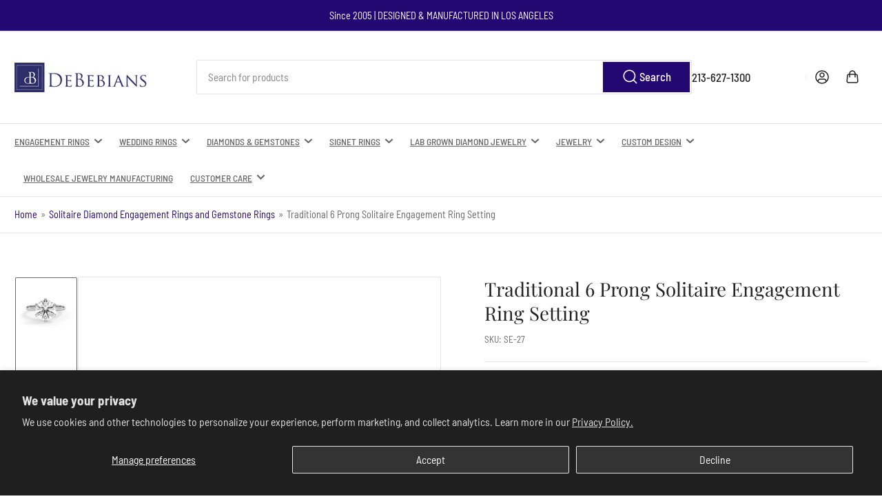

--- FILE ---
content_type: text/javascript
request_url: https://debebians.com/cdn/shop/t/121/assets/media-gallery.js?v=16684945315945201121743791048
body_size: 1055
content:
customElements.get("media-gallery")||customElements.define("media-gallery",class extends HTMLElement{constructor(){super(),this.elements={mains:this.querySelectorAll(".product-media-main"),thumbnails:this.querySelectorAll(".product-media-thumbnail:not(.product-media-thumbnail-variant), .product-media-thumbnail:first-child"),slideshow:this.querySelector(".product-media-main-wrapper")},this.elements.thumbnails.length&&this.elements.thumbnails.forEach(thumbnail=>{const mediaToggle=thumbnail.querySelector("button");mediaToggle&&mediaToggle.addEventListener("click",this.setActiveMedia.bind(this,mediaToggle.dataset.mediaId,!1))})}connectedCallback(){this.elements.slideshow.style.display="block",this.flickity=new Flickity(this.elements.slideshow,{autoPlay:!1,cellAlign:"center",groupCells:!1,contain:!0,resize:!0,draggable:!0,prevNextButtons:!1,cellSelector:".product-media",initialIndex:0,pageDots:!1,wrapAround:!0,accessibility:!1,adaptiveHeight:!0,watchCSS:!0,on:{change:index=>{const{element}=this.flickity.cells[index],mediaId=element.dataset.mediaId;this.setActiveMedia(mediaId)}}})}setActiveMedia(mediaId,prepend){const thumbnail=[...this.elements.thumbnails].find(element=>element.dataset.mediaId===mediaId.toString()),isActive=thumbnail?.classList.contains("is-active");if(!thumbnail||isActive)return;const index=[...this.elements.thumbnails].indexOf(thumbnail);this.flickity&&this.flickity.select(index);const activeMainMedia=[...this.elements.mains].find(element=>element.classList.contains("is-active"));this.elements.thumbnails.forEach(thumb=>{thumb.classList.remove("is-active")}),activeMainMedia.classList.remove("is-active");const nextMainMedia=this.elements.mains[index];if(nextMainMedia.classList.add("is-active"),thumbnail.classList.add("is-active"),this.playActiveMedia(nextMainMedia),prepend)thumbnail.parentElement.prepend(thumbnail);else{const container=thumbnail.parentElement,containerRect=container.getBoundingClientRect(),thumbnailRect=thumbnail.getBoundingClientRect();container.scrollWidth>container.clientWidth?thumbnailRect.left<containerRect.left?container.scrollBy({left:thumbnailRect.left-containerRect.left,behavior:"smooth"}):thumbnailRect.right>containerRect.right&&container.scrollBy({left:thumbnailRect.right-containerRect.right,behavior:"smooth"}):thumbnailRect.top<containerRect.top?container.scrollBy({top:thumbnailRect.top-containerRect.top,behavior:"smooth"}):thumbnailRect.bottom>containerRect.bottom&&container.scrollBy({top:thumbnailRect.bottom-containerRect.bottom,behavior:"smooth"})}}playActiveMedia(activeItem){window.pauseAllMedia();const deferredMedia=activeItem.querySelector("deferred-media");deferredMedia&&deferredMedia.loadContent(!1)}}),customElements.get("product-thumbnail-navigation")||customElements.define("product-thumbnail-navigation",class extends HTMLElement{constructor(){super()}connectedCallback(){this.init()}init(){this.gallery=document.querySelector(`#${this.getAttribute("for")}`),this.elements={gallery:this.gallery,scroller:this.gallery.querySelector(".product-media-scroller"),thumbnailWrapper:this.gallery.querySelector(".product-media-thumbnails"),thumbnails:this.gallery.querySelectorAll(".product-media-thumbnail"),buttonPrev:this.querySelector(".js-prev"),buttonNext:this.querySelector(".js-next")},this.elements.thumbnails.length&&this.elements.scroller.clientHeight<this.elements.thumbnailWrapper.scrollHeight&&(this.classList.remove("hidden"),this.elements.buttonPrev.addEventListener("click",event=>{event.preventDefault(),this.prev()}),this.elements.buttonNext.addEventListener("click",event=>{event.preventDefault(),this.next()}),this.elements.thumbnailWrapper.addEventListener("scroll",()=>{this.buttonAvailability()}))}prev(){const scrollPos=this.elements.thumbnailWrapper.scrollTop;this.elements.thumbnailWrapper.scroll(0,scrollPos-300)}next(){const scrollPos=this.elements.thumbnailWrapper.scrollTop;this.elements.thumbnailWrapper.scroll(0,scrollPos+300)}buttonAvailability(){const el=this.elements.thumbnailWrapper,hasBottomed=el.scrollTop+el.clientHeight>=el.scrollHeight-30,hasTopped=el.scrollTop<=30;this.elements.buttonPrev.classList.remove("pill-nav-item-disabled"),this.elements.buttonNext.classList.remove("pill-nav-item-disabled"),hasBottomed&&this.elements.buttonNext.classList.add("pill-nav-item-disabled"),hasTopped&&this.elements.buttonPrev.classList.add("pill-nav-item-disabled")}}),customElements.get("media-zoom")||customElements.define("media-zoom",class extends HTMLElement{constructor(){super(),this.mode=this.getAttribute("data-mode"),this.zoomWidth=parseInt(this.getAttribute("data-zoom-width"),10)||150,this.zoomHeight=parseInt(this.getAttribute("data-zoom-height"),10)||150,this.lastEvent=null,this.onMouseEnter=this.onMouseEnter.bind(this),this.onMouseMove=this.onMouseMove.bind(this),this.onMouseLeave=this.onMouseLeave.bind(this),this.onClick=this.onClick.bind(this)}connectedCallback(){this.innerHTML+='<div class="media-zoom-zoom-area"></div>',this.original=this.querySelector("img"),this.zoomArea=this.querySelector(".media-zoom-zoom-area"),this.original.addEventListener("mouseenter",this.onMouseEnter),this.original.addEventListener("mousemove",this.onMouseMove),this.original.addEventListener("mouseleave",this.onMouseLeave),this.mode==="lightbox_zoom_hover"&&this.original.addEventListener("click",this.onClick),this.zoomArea.style.width=`${this.zoomWidth}px`,this.zoomArea.style.height=`${this.zoomHeight}px`,this.preview=document.createElement("div"),this.preview.classList.add("media-zoom-preview-area","color-background-1"),this.preview.innerHTML='<div class="spinner"></div>',document.body.appendChild(this.preview)}disconnectedCallback(){this.original.removeEventListener("mouseenter",this.onMouseEnter),this.original.removeEventListener("mousemove",this.onMouseMove),this.original.removeEventListener("mouseleave",this.onMouseLeave),document.body.removeChild(this.preview)}onMouseEnter(){this.zoomArea.style.display="block",this.preview.style.display="block";const previewSize=`${this.original.offsetWidth}px`;if(this.preview.style.width=previewSize,this.preview.style.height=previewSize,!this.previewImg)this.previewImg=new Image,this.previewImg.src=this.getAttribute("data-zoom"),this.previewImg.onload=()=>{const zoomScale=this.original.offsetWidth/this.zoomWidth;this.previewImg.style.width=`${this.original.offsetWidth*zoomScale}px`,this.previewImg.style.height=`${this.original.offsetHeight*zoomScale}px`,this.preview.innerHTML="",this.preview.appendChild(this.previewImg),this.lastEvent&&this.original.dispatchEvent(new MouseEvent("mousemove",this.lastEvent))};else{const zoomScale=this.original.offsetWidth/this.zoomWidth;this.previewImg.style.width=`${this.original.offsetWidth*zoomScale}px`,this.previewImg.style.height=`${this.original.offsetHeight*zoomScale}px`}}onMouseMove(e){this.lastEvent=e;const{left,top,width,height}=this.original.getBoundingClientRect(),x=e.pageX-(window.pageXOffset+left),y=e.pageY-(window.pageYOffset+top),zoomX=Math.min(Math.max(x-this.zoomWidth/2,0),width-this.zoomWidth),zoomY=Math.min(Math.max(y-this.zoomHeight/2,0),height-this.zoomHeight);if(this.zoomArea.style.left=`${zoomX}px`,this.zoomArea.style.top=`${zoomY}px`,this.preview.style.position="fixed",this.preview.style.left=`${left+width+50}px`,this.preview.style.top=`${top-19}px`,this.previewImg&&this.previewImg.complete){const previewX=zoomX/width*this.previewImg.width,previewY=zoomY/height*this.previewImg.height;this.previewImg.style.transform=`translate(${-previewX}px, ${-previewY}px)`}}onMouseLeave(){this.zoomArea.style.display="none",this.preview.style.display="none"}onClick(){const sectionId=this.getAttribute("data-modal-id"),modal=document.querySelector(`#ProductModal-${sectionId}`);modal&&modal.show(this)}});
//# sourceMappingURL=/cdn/shop/t/121/assets/media-gallery.js.map?v=16684945315945201121743791048
